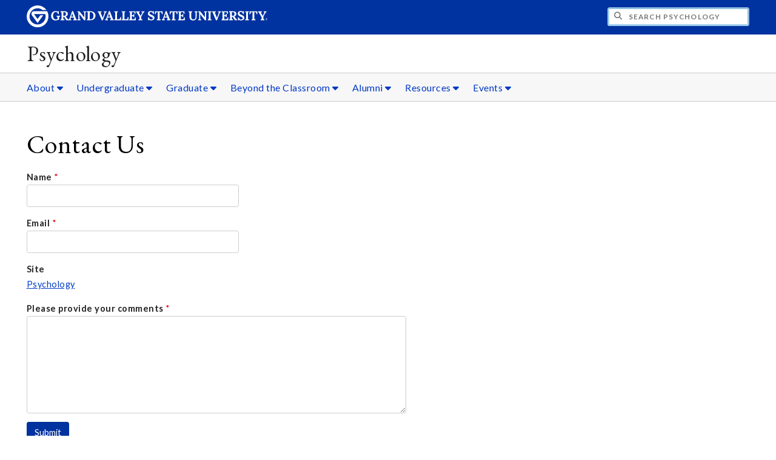

--- FILE ---
content_type: text/html;charset=UTF-8
request_url: https://www.gvsu.edu/psychology/cms-contact-index.htm
body_size: 4390
content:
<!DOCTYPE html>
<html lang="en">
	<head>
		<title>
	Contact Us -
	Psychology - Grand Valley State University
</title>
<meta http-equiv="Content-Type" content="text/html; charset=utf-8" />
<meta name="viewport" content="width=device-width, initial-scale=1.0" />

	<meta name="category" content="content" />

	<meta name="homepage" content="no" />

	<meta name="title" content="Contact&#x20;Us" />

	
	<meta name="robots" content="noindex,follow" />

<link rel="preconnect" href="https://fonts.googleapis.com">
<link rel="preconnect" href="https://fonts.gstatic.com" crossorigin>
<link rel="preload" href="https://fonts.googleapis.com/css2?family=EB+Garamond&family=Lato:wght@400;700&display=swap" as="style" onload="this.onload=null;this.rel='stylesheet'" />
<noscript>
	<link href="https://fonts.googleapis.com/css2?family=EB+Garamond&family=Lato:wght@400;700&display=swap" rel="stylesheet">
</noscript>

<link rel="preconnect" href="https&#x3a;&#x2f;&#x2f;www.gvsu.edu">
<link rel="preconnect" href="https&#x3a;&#x2f;&#x2f;www.gvsu.edu" crossorigin>
<link rel="preload" href="/cms4/skeleton/2/files/css/icons[1742408793].css" as="style" onload="this.onload=null;this.rel='stylesheet'" />
<link rel="preload" href="/cms4/skeleton/2/files/css/styles[1742408793].css" as="style" onload="this.onload=null;this.rel='stylesheet'" />
<noscript>
	<link href="/cms4/skeleton/2/files/css/icons[1742408793].css" rel="stylesheet">
	<link href="/cms4/skeleton/2/files/css/styles[1742408793].css" rel="stylesheet">
</noscript>


					
					<!-- Google Tag Manager -->
					<script>(function(w,d,s,l,i){w[l]=w[l]||[];w[l].push({'gtm.start':
					new Date().getTime(),event:'gtm.js'});var f=d.getElementsByTagName(s)[0],
					j=d.createElement(s),dl=l!='dataLayer'?'&l='+l:'';j.async=true;j.src=
					'https://www.googletagmanager.com/gtm.js?id='+i+dl;f.parentNode.insertBefore(j,f);
					})(window,document,'script','dataLayer','GTM-PTD73Q');</script>
					
					<script async src="https://apply.gvsu.edu/ping"></script>
				
<!--[if lte IE 8]>
	<script src="//cdnjs.cloudflare.com/ajax/libs/html5shiv/3.7.3/html5shiv.js"></script>
<![endif]-->
<script src="/cms4/skeleton/2/files/js/cms4.2.min[1732205311].js"></script> 
	</head>
	<body>
		<div role="banner">
	<a href="#main" class="focus-inverted">Skip to main content</a>
	
	
	<div class="header">
		<div class="row content">
			<div class="col-5 col-sm-12 logo">
				<div class="col-12 col-sm-9">
					<h1>
						<a href="/">
							<!--[if lte IE 8|!IE]>
								<img src="/cms4/skeleton/2/files/img/gvsu_logo_white[0].png" alt="Grand Valley State University Logo" width="600" height="53" />
							<![endif]-->
							<!--[if gte IE 9|!IE]><!-->
								<img src="/cms4/skeleton/2/files/img/gvsu_logo_white[0].svg" alt="Grand Valley State University Logo" onerror="this.onerror=null;this.src='/cms4/skeleton/2/files/img/gvsu_logo_white.png'" width="600" height="53" />
							<!--<![endif]-->
							<span id="gv-logo-label" class="sr-only" aria-hidden="true">Grand Valley State University</span>
						</a>
					</h1>
				</div>
				
					<div class="hide-lg hide-md col-sm-3">
						<a href="cms-siteindex-index.htm" id="gv-hamburger" role="button" tabindex="0" aria-label="Menu">
							<span class="icon icon-bars" aria-hidden="true"></span>
						</a>
					</div>
				
			</div>
			<div class="col-7 col-sm-12 quick hide-print" style="display: block !important">
				<form class="search" action="/searchaction.htm" role="search">
					<input type="hidden" name="media" value="search" />
					<input type="hidden" name="path" value="/psychology" />
					<input type="hidden" name="title" value="Psychology" />
					<h2 class="sr-only">
						<label for="gv-search-input">Search Psychology</label>
					</h2>
					<span class="icon icon-search" aria-hidden="true"></span>
					<input type="text" name="search" id="gv-search-input" size="25" maxlength="255" placeholder="Search Psychology" />
					<button type="submit" class="btn btn-default sr-only" aria-hidden="true" tabindex="-1">Submit</button>
				</form>
			</div>
			<script>
				document.querySelector('.quick').style.display = '';
			</script>
		</div>
	</div>
	<div class="site">
		<div class="content">
			<h1 class="h2 serif color-black padding-none margin-none">
				<a href="/psychology" class="color-black">
					Psychology
				</a>
			</h1>
		</div>
	</div>
	
		<div id="cms-navigation" class="navigation hide-sm hide-print">
			<div class="content">
				<div role="navigation">
	<ul>
		
					<li class="navigation-sub">
						<a href="./cms-siteindex-index.htm#E314F4C3-BAC3-8436-E1EE6ECEFE498C63" target="_self" aria-label="About sub navigation">
							About
							<span class="icon icon-caret-down" aria-hidden="true"></span>
						</a>
						<ul>
							
									<li>
										<a href="faculty-225.htm" target="_self">
											Faculty
										</a>
									</li>
								
									<li>
										<a href="office-staff-286.htm" target="_self">
											Office Staff
										</a>
									</li>
								
									<li>
										<a href="mission-values-471.htm" target="_self">
											Mission &amp; Values
										</a>
									</li>
								
									<li>
										<a href="&#x2f;psychology&#x2f;cms-contact-index.htm" target="_self">
											Contact Us
										</a>
									</li>
								
									<li>
										<a href="community-building-538.htm" target="_self">
											Community building
										</a>
									</li>
								
						</ul>
					</li>
				
					<li class="navigation-sub">
						<a href="./cms-siteindex-index.htm#923DA9F3-D6E2-6F03-1CA37E2E16477717" target="_self" aria-label="Undergraduate sub navigation">
							Undergraduate
							<span class="icon icon-caret-down" aria-hidden="true"></span>
						</a>
						<ul>
							
									<li>
										<a href="https&#x3a;&#x2f;&#x2f;www.gvsu.edu&#x2f;acad&#x2f;psychology-ba-bs.htm" target="_self">
											Psychology, B.A., B.S.
										</a>
									</li>
								
									<li>
										<a href="https&#x3a;&#x2f;&#x2f;www.gvsu.edu&#x2f;acad&#x2f;behavioral-neuroscience-ba-bs.htm" target="_self">
											Behavioral Neuroscience, B.A., B.S.
										</a>
									</li>
								
									<li>
										<a href="undergraduate-program-information-534.htm" target="_self">
											Requirements and Transfer Information
										</a>
									</li>
								
									<li>
										<a href="https&#x3a;&#x2f;&#x2f;www.gvsu.edu&#x2f;catalog&#x2f;program&#x2f;psychology-minor.htm" target="_self">
											Psychology Minor
										</a>
									</li>
								
									<li>
										<a href="https&#x3a;&#x2f;&#x2f;www.gvsu.edu&#x2f;careers&#x2f;liberal-arts-to-business-119.htm" target="_self">
											Strategic Electives &#x28;Career Services&#x29;
										</a>
									</li>
								
									<li>
										<a href="department-awards-previously-scholarships-521.htm" target="_self">
											Department Awards
										</a>
									</li>
								
									<li>
										<a href="scholarships-522.htm" target="_self">
											Scholarships
										</a>
									</li>
								
						</ul>
					</li>
				
					<li class="navigation-sub">
						<a href="./cms-siteindex-index.htm#4BC763B3-0DDC-41AC-3DB0F5728F1137DF" target="_self" aria-label="Graduate sub navigation">
							Graduate
							<span class="icon icon-caret-down" aria-hidden="true"></span>
						</a>
						<ul>
							
									<li>
										<a href="https&#x3a;&#x2f;&#x2f;www.gvsu.edu&#x2f;psychology&#x2f;school-psychology-graduate-program-453.htm" target="_self">
											School Psychology Program Details
										</a>
									</li>
								
									<li>
										<a href="https&#x3a;&#x2f;&#x2f;www.gvsu.edu&#x2f;academics&#x2f;school-psychology-ms-psys.htm" target="_self">
											School Psychology, M.S. &amp; Psy.S.
										</a>
									</li>
								
						</ul>
					</li>
				
					<li class="navigation-sub">
						<a href="./cms-siteindex-index.htm#50A43939-0A2D-5AA4-F10813A047585585" target="_self" aria-label="Beyond&#x20;the&#x20;Classroom sub navigation">
							Beyond the Classroom
							<span class="icon icon-caret-down" aria-hidden="true"></span>
						</a>
						<ul>
							
									<li>
										<a href="https&#x3a;&#x2f;&#x2f;www.gvsu.edu&#x2f;psychology&#x2f;practicum-overview-448.htm" target="_self">
											PSY 490 Practicum
										</a>
									</li>
								
									<li>
										<a href="https&#x3a;&#x2f;&#x2f;www.gvsu.edu&#x2f;psychology&#x2f;be-a-participant-in-research-296.htm" target="_self">
											Research Participation
										</a>
									</li>
								
									<li>
										<a href="psych-club-psi-chi-and-sage-487.htm" target="_self">
											Student Organizations
										</a>
									</li>
								
									<li>
										<a href="psych-friends-477.htm" target="_self">
											Psych Friends Peer Mentoring
										</a>
									</li>
								
									<li>
										<a href="employment-options-for-psychology-majors-228.htm" target="_self">
											Employment &#x2f; Graduate Study
										</a>
									</li>
								
									<li>
										<a href="&#x2f;psychology&#x2f;module-job-index.htm&#x3f;siteModuleId&#x3d;EA04BAB0-A2BC-FE35-4EE331992379AAE8" target="_self">
											Jobs &amp; Internships &#x28;Handshake&#x29;
										</a>
									</li>
								
									<li>
										<a href="study-abroad-184.htm" target="_self">
											Study Abroad
										</a>
									</li>
								
						</ul>
					</li>
				
					<li class="navigation-sub">
						<a href="./cms-siteindex-index.htm#7225F852-BE0C-5DE8-AEF17C0D85583226" target="_self" aria-label="Alumni sub navigation">
							Alumni
							<span class="icon icon-caret-down" aria-hidden="true"></span>
						</a>
						<ul>
							
									<li>
										<a href="current-alumni-newsletter-553.htm" target="_self">
											Current Alumni Newsletter
										</a>
									</li>
								
									<li>
										<a href="alumni-newsletter-archive-428.htm" target="_self">
											Alumni Newsletter Archive
										</a>
									</li>
								
									<li>
										<a href="alumni-295.htm" target="_self">
											Alumni Page
										</a>
									</li>
								
									<li>
										<a href="https&#x3a;&#x2f;&#x2f;www.facebook.com&#x2f;GVSUPsych&#x2f;" target="_blank">
											Facebook
										</a>
									</li>
								
									<li>
										<a href="https&#x3a;&#x2f;&#x2f;www.gvsu.edu&#x2f;giving&#x2f;give-online2.htm&#x3f;fundId&#x3d;32957" target="_blank">
											Donate
										</a>
									</li>
								
						</ul>
					</li>
				
					<li class="navigation-sub">
						<a href="./cms-siteindex-index.htm#A15BA331-F5B1-56B9-D61498B53F581FD7" target="_self" aria-label="Resources sub navigation">
							Resources
							<span class="icon icon-caret-down" aria-hidden="true"></span>
						</a>
						<ul>
							
									<li>
										<a href="psy-101-participation-in-research-sona-435.htm" target="_self">
											PSY 101 Participation in Research &#x28;SONA&#x29;
										</a>
									</li>
								
									<li>
										<a href="&#x2f;cms4&#x2f;asset&#x2f;92386C7F-BF75-96ED-67D9FAA81701D122&#x2f;f25_office_hours.pdf" target="_self">
											Faculty Office Hours
										</a>
									</li>
								
									<li>
										<a href="for-students-475.htm" target="_self">
											For Students
										</a>
									</li>
								
									<li>
										<a href="for-faculty-474.htm" target="_self">
											For Faculty
										</a>
									</li>
								
									<li>
										<a href="syllabus-archive-244.htm" target="_self">
											Syllabus Archive
										</a>
									</li>
								
									<li>
										<a href="&#x2f;psychology&#x2f;cms-siteindex-index.htm" target="_self">
											Site Index
										</a>
									</li>
								
						</ul>
					</li>
				
					<li class="navigation-sub">
						<a href="./cms-siteindex-index.htm#A9D1576E-F0AF-E62F-C3E965A21FA3C5FD" target="_self" aria-label="Events sub navigation">
							Events
							<span class="icon icon-caret-down" aria-hidden="true"></span>
						</a>
						<ul>
							
									<li>
										<a href="&#x2f;psychology&#x2f;module-events-calendar.htm&#x3f;siteModuleId&#x3d;A9CD9A21-B3E0-9F0A-33D67B96CC239D4D" target="_self">
											Event Calendar
										</a>
									</li>
								
									<li>
										<a href="https&#x3a;&#x2f;&#x2f;www.gvsu.edu&#x2f;psychology&#x2f;module-events-index.htm&#x3f;siteModuleId&#x3d;A9CD9A21-B3E0-9F0A-33D67B96CC239D4D&amp;search&#x3d;&amp;filter&#x3d;" target="_self">
											Detailed Event Information
										</a>
									</li>
								
						</ul>
					</li>
				
	</ul>
</div>
			</div>
		</div>
	
</div><div role="main" id="main">
	
			<div class="content" style="padding-bottom: 0">
				<div id="cms-content">
					<h1>Contact Us</h1>

	<script src="/includes/templates/js/form_checker.min[20251118].js" type="text/javascript"></script>

	<form action="cms-contact-index_post.htm" method="post" onSubmit="return checkForm(this);">
		<p>
			<label>
				<strong>Name</strong>
				<span class="text-required">*</span>
				<br />
				<input type="text" name="name" size="35" maxlength="255" value="" required="true" message="Please provide a name" />
			</label>
		</p>
		<p>
			<label>
				<strong>Email</strong>
				<span class="text-required">*</span>
				<br />
				<input type="text" name="email" size="35" maxlength="255" required="true" scheme="email" message="Please enter a valid email address." value="" />
			</label>
		</p>
		<p>
			<strong>Site</strong>
			<br />
			<a href="https://www.gvsu.edu/psychology/" target="_blank">Psychology</a>
		</p>
		<p>
			<label>
				<strong>Please provide your comments</strong>
				<span class="text-required">*</span>
				<br />
				<textarea name="comment" cols="65" rows="6" required="true" message="Please provide your comments."></textarea>
			</label>
		</p>
		<p>
			
			<script src="https://challenges.cloudflare.com/turnstile/v0/api.js" defer></script>
			<div class="cf-turnstile" data-sitekey="0x4AAAAAABTTwxXKJgBYz-xD" data-theme="light"></div>
			
			<script>
				window.addEventListener('pageshow', function (event) {
					if (event.persisted) {
						setTimeout(() => {
							if (window.turnstile) {
								window.turnstile.reset('.cf-turnstile');
							}
						}, 100);
					}
				});
			</script>
		
		</p>
		<p>
			<input type="submit" value="Submit" />
		</p>
	</form>
				</div>
			</div>
		
	<div class="content">
		
			<div class="hide-print">
				<br />
				<hr />
				
			<div class="row">
				<div class="col-6">
					
				</div>
				<div class="col-6 text-right">
					
							<a href="cms-problem-index.htm?url=cms-contact-index.htm" class="cms-report-problem" rel="nofollow">Report a problem with this page</a>
						
				</div>
			</div>
		
			</div>
		
	</div>
</div><div role="contentinfo">
	
		<div class="footer hide-print">
			<div class="content">
				<h1 class="sr-only">Footer</h1>
				<div class="row-flex">
					
						<div class="flex-item">
							<h2 class="sr-only">
								Address
							</h2>
							
									<p class="vcard">
										<span class="adr">
											
													<span class="fn">Psychology Department</span>
													<br />
												
													<span class="street-address">2224 Au Sable Hall</span>
													<br />
												
													<span class="locality">Allendale</span>,
												
													<span class="region">Michigan</span>
												
													<span class="postal-code&#x20;">49401-9403</span>
													<br />
												
										</span>
									</p>
									
						</div>
					
						<div class="flex-item">
							<h2 class="sr-only">
								Contact
							</h2>
							
									<p class="vcard">
										
												<span class="fn">Psychology Department</span>
												<br />
											
												<span class="tel">
													<span class="value">
														<a href="tel:&#x28;616&#x29;&#x20;331-2195">&#x28;616&#x29; 331-2195</a>
													</span>
													
												</span>
												<br />
											
												<span class="tel">
													<span class="value">
														<a href="tel:&#x28;616&#x29;&#x20;331-2480">&#x28;616&#x29; 331-2480</a>
													</span>
													
														(Fax)
													
												</span>
												<br />
											
												<a href="/cdn-cgi/l/email-protection#97e7e4eef3f2e7e3b1b4efa3a7acf0e1e4e2b9f2f3e2" class="email">psydept&#x40;gvsu.edu</a>
												<br />
											
									</p>
									
								<br class="hide-lg hide-md" />
							
						</div>
					
						<div class="flex-item">
							<h2 class="sr-only">
								Hours
							</h2>
							
									<p>
										M-F 8 a.m. - 5 p.m.
											<br/>
										
									</p>
									
								<br class="hide-lg" />
							
						</div>
					
						<div class="flex-item">
							<h2 class="sr-only">
								Social Media
							</h2>
							
									<p>
										
											<a href="https&#x3a;&#x2f;&#x2f;www.facebook.com&#x2f;GVSUPsych&#x2f;" aria-label="Facebook" class="text-nodecoration" target="_blank">
												<span class="fa-stack fa-lg">
													<span class="far fa-square fa-stack-2x"></span>
													<span class="fab fa-facebook fa-stack-1x"></span>
												</span>
												<span class="sr-only">https&#x3a;&#x2f;&#x2f;www.facebook.com&#x2f;GVSUPsych&#x2f;</span>
											</a>
										
											<a href="https&#x3a;&#x2f;&#x2f;twitter.com&#x2f;PsychGv" aria-label="X" class="text-nodecoration" target="_blank">
												<span class="fa-stack fa-lg">
													<span class="far fa-square fa-stack-2x"></span>
													<span class="fab fa-twitter fa-stack-1x"></span>
												</span>
												<span class="sr-only">https&#x3a;&#x2f;&#x2f;twitter.com&#x2f;PsychGv</span>
											</a>
										
									</p>
									
						</div>
					
				</div>
			</div>
		</div>
		<div class="bottom hide-print">
		<div class="content">
			<div class="row-gutter">
				<div class="col-12 legal">
					<h2 class="sr-only">Legal</h2>
					<ul>
						<li>
							<a href="/antidiscriminationstatement.htm"><span class="hide-sm hide-md">GVSU is an </span>A/EO Institution</a>
						</li>
						<li>
							<a href="/privacystatement.htm">Privacy Policy</a>
						</li>
						<li>
							<a href="/disclosures">Disclosures</a>
						</li>
						<li>
							<span class="hide-sm hide-md">Copyright </span>&copy; 2026 GVSU
						</li>
					</ul>
				</div>
			</div>
		</div>
	</div>
</div>

	<script data-cfasync="false" src="/cdn-cgi/scripts/5c5dd728/cloudflare-static/email-decode.min.js"></script></body>
</html> 

--- FILE ---
content_type: text/css
request_url: https://tags.srv.stackadapt.com/sa.css
body_size: -11
content:
:root {
    --sa-uid: '0-c749649f-8065-5a1c-660f-c2f45abdfc16';
}

--- FILE ---
content_type: image/svg+xml
request_url: https://www.gvsu.edu/cms4/skeleton/2/files/img/gvsu_logo_white[0].svg
body_size: 4124
content:
<?xml version="1.0" encoding="UTF-8"?>
<svg id="Layer_1" data-name="Layer 1" xmlns="http://www.w3.org/2000/svg" viewBox="0 0 365.85 33">
  <defs>
    <style>
      .cls-1 {
        fill: #fff;
      }
    </style>
  </defs>
  <path class="cls-1" d="M43.62,22.58c-1.38,0-2.56-.3-3.54-.91s-1.72-1.43-2.23-2.47-.77-2.19-.77-3.47c0-.88.13-1.74.41-2.6s.69-1.64,1.24-2.34,1.25-1.26,2.09-1.68,1.82-.62,2.93-.62c.35,0,.74.03,1.17.11.44.07.88.18,1.32.32s.83.31,1.18.52l-.08-.81h1.48v4.49h-1.25c-.12-.72-.34-1.32-.67-1.79s-.75-.83-1.25-1.08-1.05-.36-1.65-.36c-.67,0-1.25.15-1.75.46s-.9.72-1.22,1.23-.56,1.1-.73,1.75c-.16.66-.24,1.33-.24,2.02,0,1.1.15,2.08.46,2.94s.76,1.53,1.36,2.03,1.33.74,2.2.74c.24,0,.53-.02.87-.06s.67-.09,1-.18c.34-.08.62-.18.84-.29v-1.79c0-.35,0-.68.03-1,.02-.32.03-.56.05-.73-.2.02-.46.03-.77.03s-.53.02-.67.03v-1.48h5.12v1.27c-.22.02-.4.04-.56.08s-.3.11-.4.22c-.11.11-.19.27-.24.49-.05.22-.08.51-.08.89v3.08h-.46c-.37,0-.74.05-1.11.15s-.77.22-1.2.35c-.4.12-.83.22-1.31.32-.47.1-1,.14-1.58.14h0Z"/>
  <path class="cls-1" d="M75.64,20.79c-.2,0-.4.03-.62.05-.03-.3-.1-.64-.23-1.03-.13-.39-.23-.68-.31-.88l-4.1-10.49h-1.35l-3.75,10.3c-.14.39-.29.74-.43,1.08-.15.34-.33.61-.55.81s-.48.36-.83.36-.53-.08-.75-.2c-.22-.13-.44-.31-.66-.56-.22-.26-.47-.61-.75-1.04l-.9-1.35c-.17-.25-.37-.5-.61-.73-.24-.23-.48-.4-.73-.5.76-.22,1.38-.51,1.88-.89.5-.37.87-.8,1.11-1.29.25-.49.38-1,.4-1.54.03-1.03-.19-1.84-.63-2.45s-1.09-1.04-1.92-1.31-1.81-.4-2.94-.39c-.91.02-1.82.02-2.73.02s-1.82,0-2.73.02v1.48c.14-.02.36-.03.67-.03s.56-.02.77-.03c-.02.17-.03.41-.05.73-.02.32-.03.66-.03,1v7.38c0,.51-.05.89-.16,1.12-.11.23-.26.38-.46.44s-.45.1-.74.12v1.27h5.72v-1.48c-.09,0-.24,0-.46,0-.21,0-.43.02-.65.02s-.4.02-.54.03c.03-.17.04-.41.06-.73s.02-.66.02-1.02v-2.06h1c.13.13.25.28.38.46.12.18.27.4.43.66l1.42,2.31c.25.41.5.78.73,1.09.23.31.46.56.68.73h7.26v-1.54c-.13,0-.34,0-.62,0-.29,0-.54.03-.74.05.1-.22.21-.49.34-.82s.21-.57.28-.74l.31-.9,4.18-.08.39,1.06c.13.32.2.61.21.87.02.26-.05.46-.19.61s-.38.22-.74.22v1.27h5.18v-1.48c-.13,0-.3,0-.49,0l-.02-.03ZM58.29,15.33c-.44.21-1.01.32-1.74.32-.17,0-.33,0-.48-.03s-.3-.03-.44-.05v-3.95c0-.45.05-.78.15-1s.25-.36.45-.42c.19-.07.42-.09.69-.09.19,0,.44.03.73.07.3.04.59.15.88.33s.53.44.73.79c.19.35.29.83.29,1.45,0,.66-.1,1.2-.3,1.63-.2.43-.51.75-.95.96h0ZM67.58,16.88l.87-2.5c.22-.6.38-1.12.48-1.56s.18-.76.23-.98h.02c.07.36.16.78.29,1.24.13.47.28.94.44,1.39l.89,2.4h-3.21,0Z"/>
  <path class="cls-1" d="M87.41,22.46l-6.16-7.87c-.17-.22-.34-.45-.52-.69-.18-.24-.36-.5-.54-.75h-.02l.04,5.97c0,.35,0,.68-.02,1-.02.32-.03.56-.06.73.2-.03.46-.04.78-.05.31,0,.54,0,.67,0v1.48h-4.39v-1.27c.3-.02.54-.05.74-.12s.35-.21.46-.44c.11-.23.16-.61.16-1.12l-.04-7.38c0-.35,0-.68.02-1s.03-.56.06-.73c-.2.02-.46.03-.78.03s-.54.02-.68.03v-1.48h3.03l5.89,7.43c.32.41.59.77.8,1.06s.4.55.55.77h.02v-6.1c0-.35,0-.68.02-1s.03-.56.04-.73c-.2.02-.46.03-.77.03s-.53.02-.67.03v-1.48h4.39v1.27c-.29.02-.52.05-.73.12-.2.07-.36.21-.47.43-.11.23-.16.6-.16,1.13v10.72h-1.64v.03Z"/>
  <path class="cls-1" d="M91.47,20.99c.3-.02.54-.05.74-.12s.35-.21.46-.44c.11-.23.16-.61.16-1.12v-7.38c0-.35,0-.68.03-1,.02-.32.03-.56.05-.73-.2.02-.46.03-.77.03s-.53.02-.67.03v-1.48l5.61-.02c1.27,0,2.37.19,3.31.56.93.38,1.69.89,2.29,1.53.6.64,1.05,1.36,1.34,2.15s.44,1.59.44,2.38-.13,1.58-.41,2.39c-.28.81-.71,1.55-1.3,2.23-.59.67-1.36,1.22-2.31,1.64s-2.1.62-3.45.62h-5.51v-1.27l-.02.02ZM95.63,19.11c0,.35,0,.68-.02,1s-.03.56-.06.73c.13-.02.3-.02.53,0,.23,0,.46.02.7.02s.44,0,.6,0c.71,0,1.32-.14,1.82-.42.51-.28.93-.67,1.25-1.15.33-.48.56-1.02.73-1.63s.23-1.22.23-1.86c0-1.31-.18-2.38-.54-3.21s-.86-1.46-1.51-1.87c-.65-.41-1.42-.63-2.32-.66-.31-.02-.56.02-.78.08s-.37.22-.47.46c-.1.23-.15.6-.15,1.1v7.41h0Z"/>
  <path class="cls-1" d="M114.03,22.39l-4.43-10.34c-.13-.32-.25-.66-.36-1s-.18-.62-.18-.83c-.2.02-.4.03-.56.03-.18,0-.33.02-.47.03v-1.48h5.68v1.27c-.47-.02-.83.09-1.09.31-.25.22-.26.61-.03,1.17.3.72.59,1.44.89,2.18.3.73.59,1.46.89,2.18.22.54.4,1.01.56,1.42.15.4.34.85.54,1.34h.02c.14-.39.3-.82.46-1.29s.32-.93.47-1.37c.17-.45.33-.89.49-1.35.16-.45.32-.89.49-1.34.17-.44.33-.89.48-1.34.07-.22.17-.51.32-.89s.3-.66.47-.87c-.2.02-.47.03-.79.03s-.55.02-.69.03v-1.48h4.33v1.27c-.44.02-.82.18-1.14.48-.32.31-.62.83-.9,1.58-.22.56-.43,1.13-.65,1.7l-.63,1.71c-.21.57-.43,1.15-.64,1.71-.22.57-.43,1.14-.65,1.71-.21.57-.42,1.14-.63,1.7s-.43,1.14-.65,1.71h-1.58v.03Z"/>
  <path class="cls-1" d="M119.33,22.27v-1.33c.36,0,.65-.1.87-.31.22-.2.4-.47.55-.81s.3-.69.43-1.08l3.75-10.3h1.35l4.1,10.49c.08.19.18.49.31.88.13.39.2.73.23,1.03.22-.03.43-.04.62-.05.2,0,.36,0,.49,0v1.48h-5.18v-1.27c.36,0,.61-.08.74-.22s.19-.35.19-.61c-.02-.25-.08-.55-.21-.87l-.39-1.06-4.18.08-.31.9c-.07.17-.16.41-.28.74-.13.33-.24.6-.34.82.2-.03.46-.04.74-.05.29,0,.5,0,.62,0v1.54h-4.12l.02.03ZM123.48,16.88h3.21l-.89-2.4c-.17-.46-.31-.93-.45-1.39-.13-.47-.23-.89-.29-1.24h-.02c-.05.22-.13.55-.23.98-.1.44-.26.95-.48,1.56l-.87,2.5h0Z"/>
  <path class="cls-1" d="M133.08,22.27v-1.27c.3-.02.54-.05.74-.12s.35-.21.46-.44.16-.61.16-1.12v-7.38c0-.35,0-.68.03-1,.02-.32.03-.56.05-.73-.2.02-.46.03-.77.03s-.53.02-.67.03v-1.48h5.52v1.27c-.29.02-.52.05-.73.12-.2.07-.36.21-.47.43-.11.23-.16.6-.16,1.13v7.38c0,.35,0,.67-.02.98-.02.31-.03.55-.06.72h2.58c.76,0,1.35-.26,1.78-.79.43-.52.64-1.32.64-2.37h1.29l-.12,4.62h-10.26v.02Z"/>
  <path class="cls-1" d="M144.32,22.27v-1.27c.3-.02.54-.05.74-.12s.35-.21.46-.44.16-.61.16-1.12v-7.38c0-.35,0-.68.03-1,.02-.32.03-.56.05-.73-.2.02-.46.03-.77.03s-.53.02-.67.03v-1.48h5.52v1.27c-.29.02-.52.05-.73.12-.2.07-.36.21-.47.43-.11.23-.16.6-.16,1.13v7.38c0,.35,0,.67-.02.98-.02.31-.03.55-.06.72h2.58c.76,0,1.35-.26,1.78-.79.43-.52.64-1.32.64-2.37h1.29l-.12,4.62h-10.26v.02Z"/>
  <path class="cls-1" d="M162.11,17.63c0-.54-.08-.93-.25-1.17-.17-.24-.4-.4-.68-.46-.29-.06-.61-.08-.95-.07l-.5.02v3.16c0,.35,0,.67-.02.98-.02.31-.03.55-.06.72h2.58c.39,0,.76-.08,1.11-.26s.66-.46.89-.87c.23-.4.35-.95.35-1.64h1.25l-.09,4.23h-10.17v-1.27c.3-.02.54-.05.74-.12s.35-.21.46-.44.16-.61.16-1.12v-7.38c0-.35,0-.68.03-1,.02-.32.03-.56.05-.73-.2.02-.46.03-.77.03s-.53.02-.67.03v-1.48h9.63l.12,3.74h-1.27c0-.71-.13-1.24-.36-1.6-.24-.36-.55-.6-.9-.73-.36-.12-.72-.18-1.06-.16l-.69.02c-.27,0-.5.03-.69.11-.19.07-.34.23-.45.46s-.15.61-.15,1.1v2.88h2.25l-.08-1.68h1.48v4.68h-1.27v.03Z"/>
  <path class="cls-1" d="M16.5,33C7.4,33,0,25.6,0,16.5S7.4,0,16.5,0c5.36,0,10.36,2.6,13.46,6.96h-5.81c-2.16-1.74-4.87-2.69-7.65-2.69-6.75,0-12.23,5.49-12.23,12.23s5.49,12.23,12.23,12.23,12.23-5.49,12.23-12.23c0-1.12-.15-2.24-.46-3.32l-.05-.18H11.04l5.48,7.39,4.12-5.6h4.53l-8.64,11.72L7.96,14.95c-.89-1.21-1.02-2.72-.35-4.06s1.97-2.14,3.47-2.14h19.99c1.26,2.37,1.92,5.04,1.92,7.74,0,9.1-7.4,16.5-16.5,16.5v.02Z"/>
  <path class="cls-1" d="M191.97,13.1c-.12-.72-.32-1.32-.62-1.8-.3-.48-.67-.84-1.13-1.09-.46-.24-.99-.36-1.59-.35-.55,0-1.04.15-1.45.46-.42.31-.62.71-.62,1.2,0,.4.11.74.34,1.04.23.3.56.57,1.03.83s1.05.53,1.75.83c.49.19.99.42,1.5.67.51.26.99.56,1.42.92s.79.76,1.06,1.23c.27.47.4,1.02.4,1.64,0,.76-.2,1.43-.62,2.02-.41.59-.99,1.05-1.72,1.37s-1.6.49-2.59.49c-.51,0-1.07-.08-1.67-.24s-1.16-.4-1.69-.7l.06.81h-1.48v-4.5h1.27c.18,1.08.59,1.89,1.24,2.44s1.42.82,2.32.82c.46,0,.87-.08,1.21-.25.35-.17.62-.39.81-.67.19-.28.29-.57.29-.89,0-.45-.16-.82-.47-1.12-.31-.3-.71-.55-1.17-.75-.47-.2-.94-.4-1.43-.6-.62-.25-1.19-.53-1.72-.82-.53-.29-.99-.62-1.4-.99-.4-.37-.71-.8-.93-1.28-.22-.48-.33-1.04-.33-1.67,0-.4.08-.81.23-1.24.15-.43.4-.83.75-1.2.35-.36.81-.67,1.38-.89.58-.23,1.29-.35,2.14-.35.51,0,1.07.08,1.69.23s1.13.39,1.57.69l-.08-.79h1.5v4.49h-1.27v.02Z"/>
  <path class="cls-1" d="M205.28,13.14c0-.69-.1-1.26-.29-1.72-.19-.46-.46-.79-.82-1.02s-.78-.33-1.26-.32h-.93v9.03c0,.35,0,.68-.02,1,0,.32-.03.56-.06.73.22-.03.5-.04.83-.05.34,0,.57,0,.7,0v1.48h-5.62v-1.27c.3-.02.54-.05.74-.12s.35-.21.46-.44.16-.61.16-1.12v-9.22h-.89c-.73.02-1.31.26-1.74.75s-.63,1.25-.63,2.29h-1.27l.1-4.35h11.67l.12,4.35h-1.27,0Z"/>
  <path class="cls-1" d="M205.55,22.27v-1.33c.35,0,.65-.1.87-.31.22-.2.4-.47.55-.81s.3-.69.43-1.08l3.75-10.3h1.35l4.11,10.49c.08.19.18.49.3.88.13.39.2.73.23,1.03.22-.03.42-.04.62-.05.2,0,.36,0,.49,0v1.48h-5.18v-1.27c.36,0,.61-.08.74-.22s.19-.35.19-.61c0-.25-.08-.55-.21-.87l-.39-1.06-4.18.08-.31.9c-.07.17-.16.41-.28.74s-.24.6-.34.82c.2-.03.46-.04.74-.05.29,0,.5,0,.62,0v1.54h-4.11v.03ZM209.7,16.88h3.21l-.89-2.4c-.17-.46-.31-.93-.45-1.39-.13-.47-.23-.89-.29-1.24h-.02c-.05.22-.13.55-.23.98s-.26.95-.48,1.56l-.87,2.5h0Z"/>
  <path class="cls-1" d="M227.84,13.14c0-.69-.1-1.26-.29-1.72-.19-.46-.46-.79-.82-1.02s-.78-.33-1.26-.32h-.92v9.03c0,.35,0,.68-.02,1-.02.32-.03.56-.06.73.22-.03.5-.04.83-.05.34,0,.57,0,.7,0v1.48h-5.62v-1.27c.3-.02.54-.05.74-.12.19-.07.35-.21.46-.44.11-.23.16-.61.16-1.12v-9.22h-.89c-.73.02-1.31.26-1.73.75s-.63,1.25-.63,2.29h-1.27l.1-4.35h11.67l.12,4.35h-1.28Z"/>
  <path class="cls-1" d="M236.56,17.63c0-.54-.08-.93-.25-1.17-.17-.24-.4-.4-.68-.46s-.61-.08-.95-.07l-.5.02v3.16c0,.35,0,.67-.02.98-.02.31-.03.55-.06.72h2.58c.39,0,.76-.08,1.11-.26.36-.18.66-.46.89-.87.23-.4.35-.95.35-1.64h1.25l-.09,4.23h-10.17v-1.27c.3-.02.54-.05.74-.12.19-.07.35-.21.46-.44.11-.23.16-.61.16-1.12v-7.38c0-.35,0-.68.03-1s.03-.56.05-.73c-.2.02-.46.03-.77.03s-.53.02-.67.03v-1.48h9.63l.12,3.74h-1.27c0-.71-.12-1.24-.36-1.6-.24-.36-.55-.6-.91-.73-.35-.12-.72-.18-1.06-.16l-.69.02c-.27,0-.5.03-.69.11s-.34.23-.45.46-.15.61-.15,1.1v2.88h2.25l-.08-1.68h1.48v4.68h-1.27v.03Z"/>
  <path class="cls-1" d="M251.39,10.06c-.29.02-.52.05-.73.12-.2.07-.36.21-.47.43-.11.23-.16.6-.16,1.13v5.29c0,.81.08,1.48.26,1.99.17.52.4.93.69,1.23s.62.51.98.65c.36.13.74.2,1.13.21.71.03,1.31-.11,1.81-.4.5-.3.89-.75,1.16-1.37.27-.62.4-1.4.4-2.35v-5.04c0-.35,0-.68.02-1s.03-.56.06-.73c-.2.02-.46.03-.78.03s-.55.02-.68.03v-1.48h4.47v1.27c-.29.02-.52.05-.73.12-.2.07-.36.21-.47.43-.11.23-.16.6-.16,1.13v4.81c0,1.1-.13,2.04-.4,2.81s-.65,1.39-1.14,1.86c-.49.47-1.06.82-1.71,1.03s-1.37.32-2.13.32c-1.08,0-1.98-.15-2.7-.46-.72-.31-1.29-.73-1.7-1.29-.42-.55-.72-1.19-.89-1.91-.17-.72-.26-1.49-.26-2.31v-4.66c0-.35,0-.68.03-1s.03-.56.05-.73c-.2.02-.46.03-.77.03s-.53.02-.67.03v-1.48h5.52v1.3Z"/>
  <path class="cls-1" d="M270.81,22.46l-6.16-7.87c-.17-.22-.34-.45-.52-.69-.18-.24-.36-.5-.54-.75h-.02l.03,5.97c0,.35,0,.68-.02,1,0,.32-.03.56-.06.73.2-.03.46-.04.78-.05.31,0,.54,0,.67,0v1.48h-4.39v-1.27c.3-.02.54-.05.74-.12s.35-.21.46-.44c.11-.23.16-.61.16-1.12l-.04-7.38c0-.35,0-.68.02-1,0-.32.03-.56.06-.73-.2.02-.46.03-.78.03s-.54.02-.68.03v-1.48h3.02l5.89,7.43c.32.41.58.77.8,1.06s.4.55.55.77h.02v-6.1c0-.35,0-.68.02-1s.03-.56.04-.73c-.2.02-.46.03-.77.03s-.53.02-.67.03v-1.48h4.39v1.27c-.29.02-.52.05-.73.12-.2.07-.36.21-.47.43-.11.23-.16.6-.16,1.13v10.72h-1.64v.03Z"/>
  <path class="cls-1" d="M280.59,10.06c-.29.02-.52.05-.73.12-.2.07-.36.21-.47.43-.11.23-.16.6-.16,1.13v7.38c0,.35,0,.68-.02,1-.02.32-.03.56-.06.73.2-.03.46-.04.78-.05.31,0,.54,0,.67,0v1.48h-5.52v-1.27c.3-.02.54-.05.74-.12.19-.07.35-.21.46-.44.11-.23.16-.61.16-1.12v-7.38c0-.35,0-.68.03-1s.03-.56.05-.73c-.2.02-.46.03-.77.03s-.53.02-.67.03v-1.48h5.52v1.27h0Z"/>
  <path class="cls-1" d="M287.52,22.39l-4.43-10.34c-.13-.32-.25-.66-.36-1s-.18-.62-.18-.83c-.2.02-.4.03-.56.03s-.33.02-.47.03v-1.48h5.68v1.27c-.47-.02-.83.09-1.09.31-.25.22-.26.61-.03,1.17.3.72.59,1.44.89,2.18.3.73.59,1.46.89,2.18.22.54.4,1.01.56,1.42s.33.85.54,1.34h.02c.14-.39.3-.82.46-1.29s.32-.93.47-1.37c.17-.45.33-.89.49-1.35.16-.45.32-.89.49-1.34.17-.44.33-.89.48-1.34.07-.22.17-.51.32-.89.14-.37.3-.66.47-.87-.2.02-.47.03-.79.03s-.55.02-.69.03v-1.48h4.33v1.27c-.44.02-.82.18-1.14.48-.32.31-.62.83-.9,1.58-.22.56-.43,1.13-.65,1.7l-.63,1.71c-.21.57-.43,1.15-.65,1.71-.22.57-.43,1.14-.65,1.71-.21.57-.42,1.14-.63,1.7s-.43,1.14-.65,1.71h-1.58v.03Z"/>
  <path class="cls-1" d="M302.5,17.63c0-.54-.08-.93-.25-1.17-.17-.24-.4-.4-.68-.46s-.61-.08-.95-.07l-.5.02v3.16c0,.35,0,.67-.02.98-.02.31-.03.55-.06.72h2.58c.39,0,.76-.08,1.11-.26.36-.18.66-.46.89-.87.23-.4.35-.95.35-1.64h1.25l-.09,4.23h-10.17v-1.27c.3-.02.54-.05.74-.12.19-.07.35-.21.46-.44.11-.23.16-.61.16-1.12v-7.38c0-.35,0-.68.03-1s.03-.56.05-.73c-.2.02-.46.03-.77.03s-.53.02-.67.03v-1.48h9.63l.12,3.74h-1.27c0-.71-.12-1.24-.36-1.6-.24-.36-.55-.6-.91-.73-.35-.12-.72-.18-1.06-.16l-.69.02c-.27,0-.5.03-.69.11s-.34.23-.45.46-.15.61-.15,1.1v2.88h2.25l-.08-1.68h1.48v4.68h-1.27v.03Z"/>
  <path class="cls-1" d="M307.58,22.27v-1.27c.3-.02.54-.05.74-.12s.35-.21.46-.44c.11-.23.16-.61.16-1.12v-7.38c0-.35,0-.68.03-1s.03-.56.05-.73c-.2.02-.46.03-.77.03s-.53.02-.67.03v-1.48c.91-.02,1.82-.02,2.73-.02s1.82,0,2.73-.02c1.13-.02,2.11.12,2.95.39.83.27,1.48.71,1.92,1.31.45.61.66,1.42.63,2.45-.02.54-.14,1.05-.4,1.54s-.62.92-1.11,1.29-1.12.67-1.88.89c.24.1.49.27.73.5s.44.47.61.73l.9,1.35c.29.44.53.78.75,1.04s.44.45.66.56.47.19.75.2v1.27h-3.18c-.23-.17-.46-.4-.68-.73-.23-.31-.46-.67-.73-1.09l-1.42-2.31c-.17-.25-.31-.47-.43-.66-.12-.18-.24-.34-.37-.46h-1v2.06c0,.36,0,.7-.02,1.02,0,.32-.03.56-.06.73.14-.02.32-.03.54-.03s.43-.02.65-.02.36,0,.46,0v1.48h-5.72l-.02.02ZM312.67,15.64c.72,0,1.3-.11,1.73-.32.44-.21.75-.53.95-.96.19-.43.3-.97.3-1.63,0-.62-.1-1.1-.29-1.45-.19-.35-.43-.62-.73-.79s-.58-.28-.88-.33c-.3-.04-.54-.07-.73-.07-.27,0-.5.03-.69.09-.19.07-.34.2-.44.42s-.15.55-.15,1v3.95c.14.02.29.03.45.05.15.02.31.03.48.03h0Z"/>
  <path class="cls-1" d="M328.57,13.1c-.12-.72-.32-1.32-.62-1.8s-.67-.84-1.13-1.09-.99-.36-1.59-.35c-.55,0-1.04.15-1.45.46-.42.31-.62.71-.62,1.2,0,.4.11.74.34,1.04.23.3.56.57,1.03.83s1.05.53,1.75.83c.49.19.99.42,1.5.67s.99.56,1.42.92.79.76,1.06,1.23.4,1.02.4,1.64c0,.76-.2,1.43-.62,2.02-.41.59-.99,1.05-1.72,1.37s-1.6.49-2.59.49c-.51,0-1.07-.08-1.66-.24-.6-.16-1.16-.4-1.69-.7l.06.81h-1.48v-4.5h1.27c.18,1.08.59,1.89,1.24,2.44s1.42.82,2.32.82c.46,0,.87-.08,1.21-.25.35-.17.62-.39.81-.67.19-.28.29-.57.29-.89,0-.45-.16-.82-.47-1.12-.31-.3-.71-.55-1.17-.75-.47-.2-.94-.4-1.43-.6-.62-.25-1.19-.53-1.72-.82s-1-.62-1.4-.99c-.4-.37-.71-.8-.93-1.28s-.33-1.04-.33-1.67c0-.4.08-.81.23-1.24s.4-.83.75-1.2c.35-.36.81-.67,1.39-.89.57-.23,1.29-.35,2.13-.35.51,0,1.08.08,1.69.23s1.13.39,1.57.69l-.08-.79h1.5v4.49h-1.27v.02Z"/>
  <path class="cls-1" d="M337.44,10.06c-.29.02-.52.05-.73.12s-.36.21-.47.43c-.11.23-.16.6-.16,1.13v7.38c0,.35,0,.68-.02,1,0,.32-.03.56-.06.73.2-.03.46-.04.78-.05.31,0,.54,0,.67,0v1.48h-5.52v-1.27c.3-.02.54-.05.74-.12s.35-.21.46-.44c.11-.23.16-.61.16-1.12v-7.38c0-.35,0-.68.03-1s.03-.56.05-.73c-.2.02-.46.03-.77.03s-.53.02-.67.03v-1.48h5.52v1.27h0Z"/>
  <path class="cls-1" d="M349.13,13.14c0-.69-.1-1.26-.29-1.72-.19-.46-.46-.79-.82-1.02s-.78-.33-1.26-.32h-.93v9.03c0,.35,0,.68-.02,1,0,.32-.03.56-.06.73.22-.03.5-.04.83-.05.34,0,.57,0,.7,0v1.48h-5.62v-1.27c.3-.02.54-.05.74-.12s.35-.21.46-.44c.11-.23.16-.61.16-1.12v-9.22h-.89c-.73.02-1.31.26-1.74.75s-.63,1.25-.63,2.29h-1.27l.1-4.35h11.67l.12,4.35h-1.27,0Z"/>
  <path class="cls-1" d="M365.85,20.7c0,.91-.71,1.57-1.57,1.57s-1.57-.66-1.57-1.57.71-1.57,1.57-1.57,1.57.66,1.57,1.57ZM365.59,20.7c0-.76-.58-1.32-1.31-1.32s-1.31.56-1.31,1.32.58,1.32,1.31,1.32,1.31-.56,1.31-1.32ZM364.65,21.47c-.03-.05-.06-.09-.08-.16l-.05-.25c-.04-.16-.13-.2-.28-.2h-.27v.62h-.31v-1.59h.69c.35,0,.56.16.56.46,0,.24-.18.38-.35.4.14.03.24.1.27.26l.08.3c.02.07.04.13.08.18h-.34ZM364.32,20.13h-.34v.48h.34c.19,0,.27-.08.27-.24,0-.14-.08-.24-.27-.24Z"/>
  <path class="cls-1" d="M169.96,22.24v-1.26c.3-.02.54-.05.74-.12s.35-.21.46-.44.16-.6.16-1.11v-1.67s-3.68-6.2-3.9-6.59c-.13-.24-.28-.63-.3-.79-.03,0-1.01.03-1.01.03v-1.48h5.67v1.26c-.37-.03-.68.02-.92.12-.24.1-.39.26-.44.49-.05.23.03.51.23.88l1.46,2.4c.07.1.16.26.29.49s.26.46.4.71c.13.25.24.47.3.67h.02c.06-.15.17-.39.33-.69.15-.3.35-.7.57-1.19l.99-1.96c.06-.14.15-.32.27-.55s.24-.45.37-.67.26-.4.37-.55c-.2.02-.46.03-.78.04-.32.02-.55.03-.69.04v-1.48h4.24v1.26c-.45.07-.83.24-1.16.55-.32.3-.67.8-1.04,1.51-.41.79-.83,1.59-1.25,2.4-.42.81-.84,1.61-1.25,2.4v2.17c0,.35,0,.68-.02.99-.02.32-.03.56-.06.73.22-.03.5-.04.83-.05.34,0,.57,0,.7,0v1.48h-5.61l.02-.03Z"/>
  <path class="cls-1" d="M355.41,22.28v-1.26c.3-.02.54-.05.74-.12s.35-.21.46-.44c.11-.23.16-.6.16-1.11v-1.67s-3.68-6.2-3.9-6.59c-.13-.24-.28-.63-.3-.79-.03,0-1.01.03-1.01.03v-1.48h5.67v1.26c-.37-.03-.68.02-.92.12-.24.1-.39.26-.44.49-.05.23.03.51.23.88l1.46,2.4c.07.1.16.26.29.49s.26.46.4.71c.13.25.24.47.3.67h.02c.06-.15.17-.39.33-.69.15-.3.35-.7.57-1.19l.99-1.96c.06-.14.15-.32.27-.55s.24-.45.37-.67.26-.4.37-.55c-.2.02-.46.03-.78.04s-.55.03-.69.04v-1.48h4.24v1.26c-.45.07-.83.24-1.16.55s-.67.8-1.04,1.51c-.41.79-.83,1.59-1.25,2.4-.42.81-.84,1.61-1.25,2.4v2.17c0,.35,0,.68-.02.99-.02.32-.03.56-.06.73.22-.03.5-.04.83-.05.34,0,.57,0,.7,0v1.48h-5.61l.02-.03Z"/>
</svg>